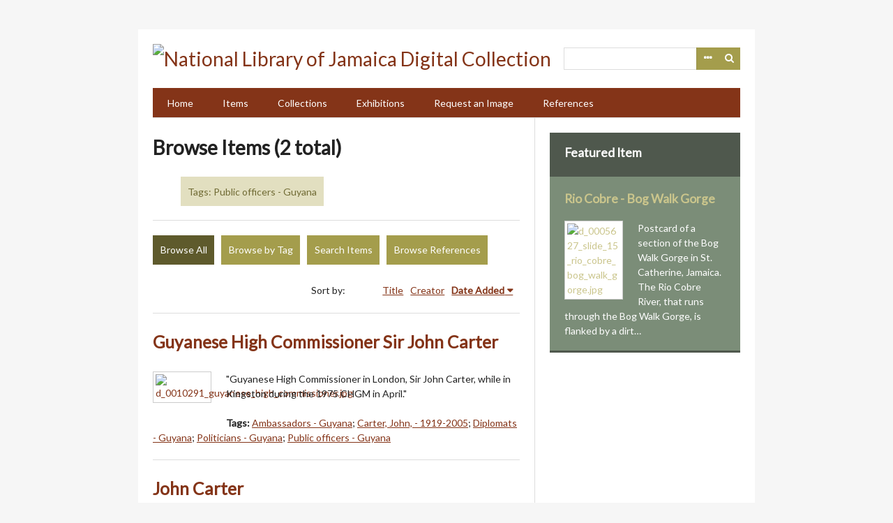

--- FILE ---
content_type: text/html; charset=utf-8
request_url: https://nljdigital.nlj.gov.jm/items/browse?tags=Public+officers+-+Guyana
body_size: 3119
content:
<!DOCTYPE html>
<html lang="en-US">
<head>
    <meta charset="utf-8">
    <meta name="viewport" content="width=device-width, initial-scale=1.0, maximum-scale=1.0, minimum-scale=1.0, user-scalable=yes" />
        <meta name="description" content="The National Library of Jamaica’s (NLJ) holdings constitute the most comprehensive collection of Jamaican documentary offering an invaluable representation of Jamaica’s history and heritage. To enhance access to its rich and varied collections, the National NLJ has digitized thousands of historical photographs, prints, drawings, pamphlets, programmes, manuscripts, books, rare maps and other rare and unique materials. " />
            <title>Browse Items &middot; National Library of Jamaica Digital Collection </title>

    <link rel="alternate" type="application/rss+xml" title="Omeka RSS Feed" href="/items/browse?tags=Public+officers+-+Guyana&amp;output=rss2" /><link rel="alternate" type="application/atom+xml" title="Omeka Atom Feed" href="/items/browse?tags=Public+officers+-+Guyana&amp;output=atom" />
    <!-- Plugin Stuff -->
    
    <!-- Stylesheets -->
    <link href="/plugins/Reference/views/public/css/reference.css?v=2.7.1" media="all" rel="stylesheet" type="text/css" >
<link href="//fonts.googleapis.com/css?family=Lato" media="all" rel="stylesheet" type="text/css" >
<link href="/application/views/scripts/css/iconfonts.css?v=2.7.1" media="all" rel="stylesheet" type="text/css" >
<link href="/themes/emiglio/css/style.css?v=2.7.1" media="all" rel="stylesheet" type="text/css" >
    <!-- JavaScripts -->
    <script type="text/javascript" src="//ajax.googleapis.com/ajax/libs/jquery/1.12.4/jquery.min.js"></script>
<script type="text/javascript">
    //<!--
    window.jQuery || document.write("<script type=\"text\/javascript\" src=\"\/application\/views\/scripts\/javascripts\/vendor\/jquery.js?v=2.7.1\" charset=\"utf-8\"><\/script>")    //-->
</script>
<script type="text/javascript" src="//ajax.googleapis.com/ajax/libs/jqueryui/1.11.2/jquery-ui.min.js"></script>
<script type="text/javascript">
    //<!--
    window.jQuery.ui || document.write("<script type=\"text\/javascript\" src=\"\/application\/views\/scripts\/javascripts\/vendor\/jquery-ui.js?v=2.7.1\" charset=\"utf-8\"><\/script>")    //-->
</script>
<script type="text/javascript">
    //<!--
    jQuery.noConflict();    //-->
</script>
<script type="text/javascript" src="/application/views/scripts/javascripts/vendor/jquery-accessibleMegaMenu.js?v=2.7.1"></script>
<script type="text/javascript" src="/themes/emiglio/javascripts/emiglio.js?v=2.7.1"></script>
<script type="text/javascript" src="/application/views/scripts/javascripts/globals.js?v=2.7.1"></script>
	<!-- Google Analytics - Global site tag (gtag.js) -->
	<script async src="https://www.googletagmanager.com/gtag/js?id=G-NR1EW9XRN0"></script>
	<script>
 	window.dataLayer = window.dataLayer || [];
  	function gtag(){ dataLayer.push(arguments); }
  	gtag('js', new Date());
  	gtag('config', 'G-NR1EW9XRN0');
	</script>

</head>

<body class="items browse">
    <a href="#content" id="skipnav">Skip to main content</a>
        <div id="wrap">

        <header role="banner">

            
            <div id="search-container" role="search">
                                <form id="search-form" name="search-form" action="/search" method="get">    <input type="text" name="query" id="query" value="" title="Search">        <div id="advanced-form">
        <fieldset id="query-types">
            <legend>Search using this query type:</legend>
            <label><input type="radio" name="query_type" id="query_type-keyword" value="keyword" checked="checked">Keyword</label><br>
<label><input type="radio" name="query_type" id="query_type-boolean" value="boolean">Boolean</label><br>
<label><input type="radio" name="query_type" id="query_type-exact_match" value="exact_match">Exact match</label>        </fieldset>
                <fieldset id="record-types">
            <legend>Search only these record types:</legend>
                        <input type="checkbox" name="record_types[]" id="record_types-Item" value="Item" checked="checked"> <label for="record_types-Item">Item</label><br>
                        <input type="checkbox" name="record_types[]" id="record_types-File" value="File" checked="checked"> <label for="record_types-File">File</label><br>
                        <input type="checkbox" name="record_types[]" id="record_types-Collection" value="Collection" checked="checked"> <label for="record_types-Collection">Collection</label><br>
                        <input type="checkbox" name="record_types[]" id="record_types-Exhibit" value="Exhibit" checked="checked"> <label for="record_types-Exhibit">Exhibit</label><br>
                    </fieldset>
                <p><a href="/items/search?tags=Public+officers+-+Guyana">Advanced Search (Items only)</a></p>
    </div>
        <button name="submit_search" id="submit_search" type="submit" value="Search">Search</button></form>
                            </div>

            <div id="site-title"><a href="https://nljdigital.nlj.gov.jm" ><img src="https://nljdigital.nlj.gov.jm/files/theme_uploads/531d99ba2df2138a4f5f32428fd18e3b.png" alt="National Library of Jamaica Digital Collection " /></a>
</div>

            <nav id="top-nav" role="navigation">
                <ul class="navigation">
    <li>
        <a href="http://nljdigital.nlj.gov.jm/">Home</a>
    </li>
    <li class="active">
        <a href="/items/browse">Items</a>
    </li>
    <li>
        <a href="/collections/browse">Collections</a>
    </li>
    <li>
        <a href="/exhibits">Exhibitions</a>
    </li>
    <li>
        <a href="/contact">Request an Image</a>
    </li>
    <li>
        <a href="/references">References</a>
    </li>
</ul>            </nav>

            
        </header>

        <article id="content" role="main" tabindex="-1">

            
<div id="primary" class="browse">

    <h1>Browse Items (2 total)</h1>

    <div id="item-filters"><ul><li class="tags">Tags: Public officers - Guyana</li></ul></div>
    <ul class="items-nav navigation" id="secondary-nav">
        <ul class="navigation">
    <li class="active">
        <a href="/items/browse">Browse All</a>
    </li>
    <li>
        <a href="/items/tags">Browse by Tag</a>
    </li>
    <li>
        <a href="/items/search">Search Items</a>
    </li>
    <li>
        <a href="/references">Browse References</a>
    </li>
</ul>    </ul>

    
    
        <div id="sort-links">
        <span class="sort-label">Sort by: </span><ul id="sort-links-list"><li  ><a href="/items/browse?tags=Public+officers+-+Guyana&amp;sort_field=Dublin+Core%2CTitle">Title</a></li><li  ><a href="/items/browse?tags=Public+officers+-+Guyana&amp;sort_field=Dublin+Core%2CCreator">Creator</a></li><li class="sorting desc" ><a href="/items/browse?tags=Public+officers+-+Guyana&amp;sort_field=added&amp;sort_dir=a">Date Added</a></li></ul>    </div>

    
            <div class="item hentry">
            <div class="item-meta">

            <h2><a href="/items/show/9379">Guyanese High Commissioner Sir John Carter</a></h2>

                            <div class="item-img">
                <a href="/items/show/9379"><img src="https://nljdigital.nlj.gov.jm/files/square_thumbnails/493dfc624587803223c826e34bdd026e.jpg" alt="d_0010291_guyanese_high_commissioner.jpg" title="d_0010291_guyanese_high_commissioner.jpg"></a>                </div>
            
                            <div class="item-description">
                &quot;Guyanese High Commissioner in London, Sir John Carter, while in Kingston during the 1975 CHGM in April.&quot;                </div>
            
                            <div class="tags"><p><strong>Tags: </strong>
                <a href="/items/browse?tags=Ambassadors+-+Guyana" rel="tag">Ambassadors - Guyana</a>; <a href="/items/browse?tags=Carter%2C+John%2C+-+1919-2005" rel="tag">Carter, John, - 1919-2005</a>; <a href="/items/browse?tags=Diplomats+-+Guyana" rel="tag">Diplomats - Guyana</a>; <a href="/items/browse?tags=Politicians+-+Guyana" rel="tag">Politicians - Guyana</a>; <a href="/items/browse?tags=Public+officers+-+Guyana" rel="tag">Public officers - Guyana</a></p>
                </div>
            
            
            </div><!-- end class="item-meta" -->
        </div><!-- end class="item hentry" -->
            <div class="item hentry">
            <div class="item-meta">

            <h2><a href="/items/show/9378">John Carter</a></h2>

                            <div class="item-img">
                <a href="/items/show/9378"><img src="https://nljdigital.nlj.gov.jm/files/square_thumbnails/80b04c59bb9a1b36792dc76fd69c3707.jpg" alt="d_0010290_john_carter.jpg" title="d_0010290_john_carter.jpg"></a>                </div>
            
            
                            <div class="tags"><p><strong>Tags: </strong>
                <a href="/items/browse?tags=Ambassadors+-+Guyana" rel="tag">Ambassadors - Guyana</a>; <a href="/items/browse?tags=Carter%2C+John%2C+-+1919-2005" rel="tag">Carter, John, - 1919-2005</a>; <a href="/items/browse?tags=Diplomats+-+Guyana" rel="tag">Diplomats - Guyana</a>; <a href="/items/browse?tags=Politicians+-+Guyana" rel="tag">Politicians - Guyana</a>; <a href="/items/browse?tags=Public+officers+-+Guyana" rel="tag">Public officers - Guyana</a></p>
                </div>
            
            
            </div><!-- end class="item-meta" -->
        </div><!-- end class="item hentry" -->
        
    </div>
<div id="secondary">
    <!-- Featured Item -->
    <div id="featured-item" class="featured">
        <h2>Featured Item</h2>
        <div class="item record">
        <h3><a href="/items/show/4928">Rio Cobre - Bog Walk Gorge</a></h3>
    <a href="/items/show/4928" class="image"><img src="https://nljdigital.nlj.gov.jm/files/square_thumbnails/f5a7284eb49261e8d825a22e85d3b50f.jpg" alt="d_0005627_slide_15_rio_cobre_bog_walk_gorge.jpg" title="d_0005627_slide_15_rio_cobre_bog_walk_gorge.jpg"></a>            <p class="item-description">Postcard of a section of the Bog Walk Gorge in St. Catherine, Jamaica. The Rio Cobre River, that runs through the Bog Walk Gorge, is flanked by a dirt…</p>
    </div>
    </div><!--end featured-item-->

</div><!-- end primary -->

        </article>

        <footer role="contentinfo">

            <nav id="bottom-nav">
                <ul class="navigation">
    <li>
        <a href="http://nljdigital.nlj.gov.jm/">Home</a>
    </li>
    <li class="active">
        <a href="/items/browse">Items</a>
    </li>
    <li>
        <a href="/collections/browse">Collections</a>
    </li>
    <li>
        <a href="/exhibits">Exhibitions</a>
    </li>
    <li>
        <a href="/contact">Request an Image</a>
    </li>
    <li>
        <a href="/references">References</a>
    </li>
</ul>            </nav>

            <div id="footer-text">
                <span>© Copyright NLJ. All Rights Reserved</span>                                <!-- <p>Proudly powered by <a href="http://omeka.org">Omeka</a>.</p> -->
            </div>

            
        </footer>

    </div><!-- end wrap -->

    <script>
    jQuery(document).ready(function() {
        Omeka.showAdvancedForm();
        Omeka.skipNav();
        Emiglio.megaMenu();
    });
    </script>

</body>
</html>
